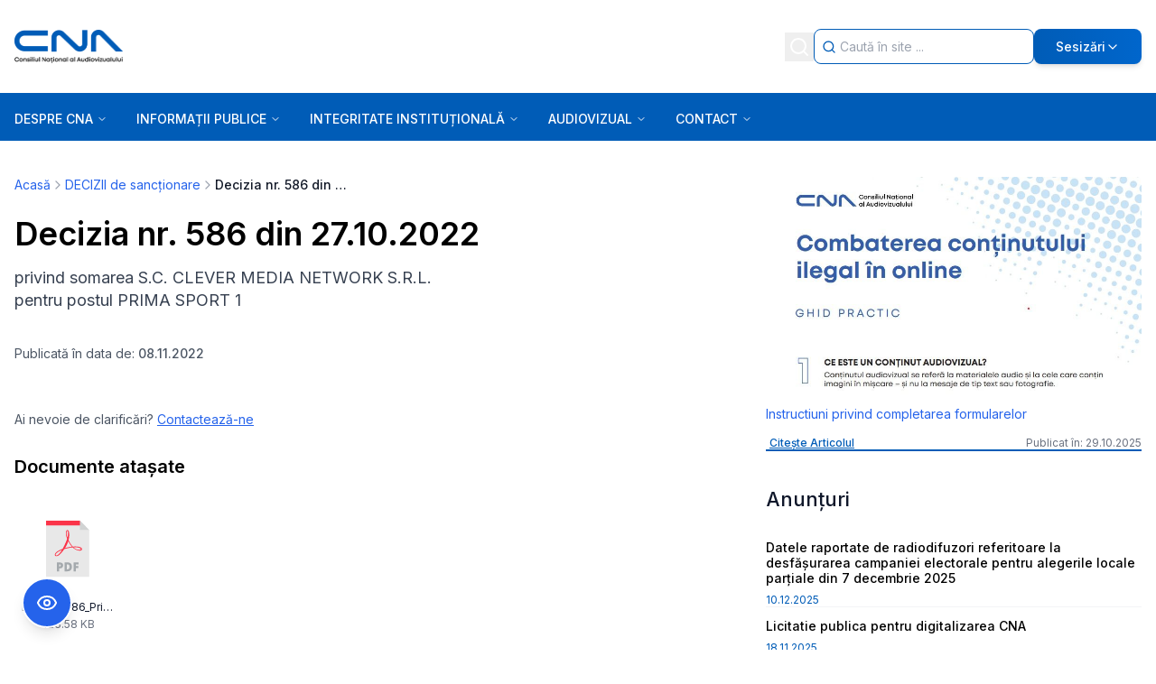

--- FILE ---
content_type: application/javascript; charset=UTF-8
request_url: https://cna.ro/_next/static/chunks/vendors-4a7382ad-d207b06558d2c72f.js
body_size: 9713
content:
"use strict";(self.webpackChunk_N_E=self.webpackChunk_N_E||[]).push([[979],{1666:(e,t,n)=>{Object.defineProperty(t,"__esModule",{value:!0}),n(8110);let r=n(3663),o=n(1923);(0,r.appBootstrap)(()=>{let{hydrate:e}=n(9781);n(7297),n(9766),e(o)}),("function"==typeof t.default||"object"==typeof t.default&&null!==t.default)&&void 0===t.default.__esModule&&(Object.defineProperty(t.default,"__esModule",{value:!0}),Object.assign(t.default,t),e.exports=t.default)},1807:(e,t,n)=>{Object.defineProperty(t,"__esModule",{value:!0}),!function(e,t){for(var n in t)Object.defineProperty(e,n,{enumerable:!0,get:t[n]})}(t,{createMutableActionQueue:function(){return _},dispatchNavigateAction:function(){return b},dispatchTraverseAction:function(){return R},getCurrentAppRouterState:function(){return y},publicAppRouterInstance:function(){return g}});let r=n(6871),o=n(8451),l=n(2115),u=n(4089);n(6048);let a=n(6248),i=n(6058),s=n(7297),d=n(3933),c=n(3499);function f(e,t){null!==e.pending&&(e.pending=e.pending.next,null!==e.pending?p({actionQueue:e,action:e.pending,setState:t}):e.needsRefresh&&(e.needsRefresh=!1,e.dispatch({type:r.ACTION_REFRESH,origin:window.location.origin},t)))}async function p(e){let{actionQueue:t,action:n,setState:r}=e,o=t.state;t.pending=n;let l=n.payload,a=t.action(o,l);function i(e){n.discarded||(t.state=e,f(t,r),n.resolve(e))}(0,u.isThenable)(a)?a.then(i,e=>{f(t,r),n.reject(e)}):i(a)}let h=null;function _(e,t){let n={state:e,dispatch:(e,t)=>(function(e,t,n){let o={resolve:n,reject:()=>{}};if(t.type!==r.ACTION_RESTORE){let e=new Promise((e,t)=>{o={resolve:e,reject:t}});(0,l.startTransition)(()=>{n(e)})}let u={payload:t,next:null,resolve:o.resolve,reject:o.reject};null===e.pending?(e.last=u,p({actionQueue:e,action:u,setState:n})):t.type===r.ACTION_NAVIGATE||t.type===r.ACTION_RESTORE?(e.pending.discarded=!0,u.next=e.pending.next,e.pending.payload.type===r.ACTION_SERVER_ACTION&&(e.needsRefresh=!0),p({actionQueue:e,action:u,setState:n})):(null!==e.last&&(e.last.next=u),e.last=u)})(n,e,t),action:async(e,t)=>(0,o.reducer)(e,t),pending:null,last:null,onRouterTransitionStart:null!==t&&"function"==typeof t.onRouterTransitionStart?t.onRouterTransitionStart:null};if(null!==h)throw Object.defineProperty(Error("Internal Next.js Error: createMutableActionQueue was called more than once"),"__NEXT_ERROR_CODE",{value:"E624",enumerable:!1,configurable:!0});return h=n,n}function y(){return null!==h?h.state:null}function E(){return null!==h?h.onRouterTransitionStart:null}function b(e,t,n,o){let l=new URL((0,i.addBasePath)(e),location.href);(0,c.setLinkForCurrentNavigation)(o);let u=E();null!==u&&u(e,t),(0,a.dispatchAppRouterAction)({type:r.ACTION_NAVIGATE,url:l,isExternalUrl:(0,s.isExternalURL)(l),locationSearch:location.search,shouldScroll:n,navigateType:t,allowAliasing:!0})}function R(e,t){let n=E();null!==n&&n(e,"traverse"),(0,a.dispatchAppRouterAction)({type:r.ACTION_RESTORE,url:new URL(e),tree:t})}let g={back:()=>window.history.back(),forward:()=>window.history.forward(),prefetch:(e,t)=>{let n=function(){if(null===h)throw Object.defineProperty(Error("Internal Next.js error: Router action dispatched before initialization."),"__NEXT_ERROR_CODE",{value:"E668",enumerable:!1,configurable:!0});return h}(),o=(0,s.createPrefetchURL)(e);if(null!==o){var l;(0,d.prefetchReducer)(n.state,{type:r.ACTION_PREFETCH,url:o,kind:null!=(l=null==t?void 0:t.kind)?l:r.PrefetchKind.FULL})}},replace:(e,t)=>{(0,l.startTransition)(()=>{var n;b(e,"replace",null==(n=null==t?void 0:t.scroll)||n,null)})},push:(e,t)=>{(0,l.startTransition)(()=>{var n;b(e,"push",null==(n=null==t?void 0:t.scroll)||n,null)})},refresh:()=>{(0,l.startTransition)(()=>{(0,a.dispatchAppRouterAction)({type:r.ACTION_REFRESH,origin:window.location.origin})})},hmrRefresh:()=>{throw Object.defineProperty(Error("hmrRefresh can only be used in development mode. Please use refresh instead."),"__NEXT_ERROR_CODE",{value:"E485",enumerable:!1,configurable:!0})}};window.next&&(window.next.router=g),("function"==typeof t.default||"object"==typeof t.default&&null!==t.default)&&void 0===t.default.__esModule&&(Object.defineProperty(t.default,"__esModule",{value:!0}),Object.assign(t.default,t),e.exports=t.default)},1959:(e,t,n)=>{Object.defineProperty(t,"__esModule",{value:!0}),Object.defineProperty(t,"ClientPageRoot",{enumerable:!0,get:function(){return o}});let r=n(5155);function o(e){let{Component:t,searchParams:o,params:l,promises:u}=e;{let{createRenderSearchParamsFromClient:e}=n(5878),u=e(o),{createRenderParamsFromClient:a}=n(307),i=a(l);return(0,r.jsx)(t,{params:i,searchParams:u})}}n(8302),("function"==typeof t.default||"object"==typeof t.default&&null!==t.default)&&void 0===t.default.__esModule&&(Object.defineProperty(t.default,"__esModule",{value:!0}),Object.assign(t.default,t),e.exports=t.default)},2486:(e,t)=>{Object.defineProperty(t,"__esModule",{value:!0}),!function(e,t){for(var n in t)Object.defineProperty(e,n,{enumerable:!0,get:t[n]})}(t,{ACTION_HEADER:function(){return r},FLIGHT_HEADERS:function(){return c},NEXT_ACTION_NOT_FOUND_HEADER:function(){return b},NEXT_DID_POSTPONE_HEADER:function(){return h},NEXT_HMR_REFRESH_HASH_COOKIE:function(){return i},NEXT_HMR_REFRESH_HEADER:function(){return a},NEXT_IS_PRERENDER_HEADER:function(){return E},NEXT_REWRITTEN_PATH_HEADER:function(){return _},NEXT_REWRITTEN_QUERY_HEADER:function(){return y},NEXT_ROUTER_PREFETCH_HEADER:function(){return l},NEXT_ROUTER_SEGMENT_PREFETCH_HEADER:function(){return u},NEXT_ROUTER_STALE_TIME_HEADER:function(){return p},NEXT_ROUTER_STATE_TREE_HEADER:function(){return o},NEXT_RSC_UNION_QUERY:function(){return f},NEXT_URL:function(){return s},RSC_CONTENT_TYPE_HEADER:function(){return d},RSC_HEADER:function(){return n}});let n="rsc",r="next-action",o="next-router-state-tree",l="next-router-prefetch",u="next-router-segment-prefetch",a="next-hmr-refresh",i="__next_hmr_refresh_hash__",s="next-url",d="text/x-component",c=[n,o,l,a,u],f="_rsc",p="x-nextjs-stale-time",h="x-nextjs-postponed",_="x-nextjs-rewritten-path",y="x-nextjs-rewritten-query",E="x-nextjs-prerender",b="x-nextjs-action-not-found";("function"==typeof t.default||"object"==typeof t.default&&null!==t.default)&&void 0===t.default.__esModule&&(Object.defineProperty(t.default,"__esModule",{value:!0}),Object.assign(t.default,t),e.exports=t.default)},3428:(e,t,n)=>{Object.defineProperty(t,"__esModule",{value:!0}),Object.defineProperty(t,"isNextRouterError",{enumerable:!0,get:function(){return l}});let r=n(8804),o=n(6500);function l(e){return(0,o.isRedirectError)(e)||(0,r.isHTTPAccessFallbackError)(e)}("function"==typeof t.default||"object"==typeof t.default&&null!==t.default)&&void 0===t.default.__esModule&&(Object.defineProperty(t.default,"__esModule",{value:!0}),Object.assign(t.default,t),e.exports=t.default)},3443:(e,t,n)=>{Object.defineProperty(t,"__esModule",{value:!0}),Object.defineProperty(t,"AppRouterAnnouncer",{enumerable:!0,get:function(){return u}});let r=n(2115),o=n(7650),l="next-route-announcer";function u(e){let{tree:t}=e,[n,u]=(0,r.useState)(null);(0,r.useEffect)(()=>(u(function(){var e;let t=document.getElementsByName(l)[0];if(null==t||null==(e=t.shadowRoot)?void 0:e.childNodes[0])return t.shadowRoot.childNodes[0];{let e=document.createElement(l);e.style.cssText="position:absolute";let t=document.createElement("div");return t.ariaLive="assertive",t.id="__next-route-announcer__",t.role="alert",t.style.cssText="position:absolute;border:0;height:1px;margin:-1px;padding:0;width:1px;clip:rect(0 0 0 0);overflow:hidden;white-space:nowrap;word-wrap:normal",e.attachShadow({mode:"open"}).appendChild(t),document.body.appendChild(e),t}}()),()=>{let e=document.getElementsByTagName(l)[0];(null==e?void 0:e.isConnected)&&document.body.removeChild(e)}),[]);let[a,i]=(0,r.useState)(""),s=(0,r.useRef)(void 0);return(0,r.useEffect)(()=>{let e="";if(document.title)e=document.title;else{let t=document.querySelector("h1");t&&(e=t.innerText||t.textContent||"")}void 0!==s.current&&s.current!==e&&i(e),s.current=e},[t]),n?(0,o.createPortal)(a,n):null}("function"==typeof t.default||"object"==typeof t.default&&null!==t.default)&&void 0===t.default.__esModule&&(Object.defineProperty(t.default,"__esModule",{value:!0}),Object.assign(t.default,t),e.exports=t.default)},3480:(e,t,n)=>{function r(){throw Object.defineProperty(Error("`forbidden()` is experimental and only allowed to be enabled when `experimental.authInterrupts` is enabled."),"__NEXT_ERROR_CODE",{value:"E488",enumerable:!1,configurable:!0})}Object.defineProperty(t,"__esModule",{value:!0}),Object.defineProperty(t,"forbidden",{enumerable:!0,get:function(){return r}}),n(7099).HTTP_ERROR_FALLBACK_ERROR_CODE,("function"==typeof t.default||"object"==typeof t.default&&null!==t.default)&&void 0===t.default.__esModule&&(Object.defineProperty(t.default,"__esModule",{value:!0}),Object.assign(t.default,t),e.exports=t.default)},3499:(e,t,n)=>{Object.defineProperty(t,"__esModule",{value:!0}),!function(e,t){for(var n in t)Object.defineProperty(e,n,{enumerable:!0,get:t[n]})}(t,{IDLE_LINK_STATUS:function(){return d},PENDING_LINK_STATUS:function(){return s},mountFormInstance:function(){return R},mountLinkInstance:function(){return b},onLinkVisibilityChanged:function(){return m},onNavigationIntent:function(){return v},pingVisibleLinks:function(){return T},setLinkForCurrentNavigation:function(){return c},unmountLinkForCurrentNavigation:function(){return f},unmountPrefetchableInstance:function(){return g}}),n(1807);let r=n(7297),o=n(6048),l=n(2115),u=n(6871),a=n(8302),i=null,s={pending:!0},d={pending:!1};function c(e){(0,l.startTransition)(()=>{null==i||i.setOptimisticLinkStatus(d),null==e||e.setOptimisticLinkStatus(s),i=e})}function f(e){i===e&&(i=null)}let p="function"==typeof WeakMap?new WeakMap:new Map,h=new Set,_="function"==typeof IntersectionObserver?new IntersectionObserver(function(e){for(let t of e){let e=t.intersectionRatio>0;m(t.target,e)}},{rootMargin:"200px"}):null;function y(e,t){void 0!==p.get(e)&&g(e),p.set(e,t),null!==_&&_.observe(e)}function E(e){try{return(0,r.createPrefetchURL)(e)}catch(t){return("function"==typeof reportError?reportError:console.error)("Cannot prefetch '"+e+"' because it cannot be converted to a URL."),null}}function b(e,t,n,r,o,l){if(o){let o=E(t);if(null!==o){let t={router:n,fetchStrategy:r,isVisible:!1,prefetchTask:null,prefetchHref:o.href,setOptimisticLinkStatus:l};return y(e,t),t}}return{router:n,fetchStrategy:r,isVisible:!1,prefetchTask:null,prefetchHref:null,setOptimisticLinkStatus:l}}function R(e,t,n,r){let o=E(t);null!==o&&y(e,{router:n,fetchStrategy:r,isVisible:!1,prefetchTask:null,prefetchHref:o.href,setOptimisticLinkStatus:null})}function g(e){let t=p.get(e);if(void 0!==t){p.delete(e),h.delete(t);let n=t.prefetchTask;null!==n&&(0,o.cancelPrefetchTask)(n)}null!==_&&_.unobserve(e)}function m(e,t){let n=p.get(e);void 0!==n&&(n.isVisible=t,t?h.add(n):h.delete(n),j(n,o.PrefetchPriority.Default))}function v(e,t){let n=p.get(e);void 0!==n&&void 0!==n&&j(n,o.PrefetchPriority.Intent)}function j(e,t){var n;let r=e.prefetchTask;if(!e.isVisible){null!==r&&(0,o.cancelPrefetchTask)(r);return}n=e,(async()=>{let e;switch(n.fetchStrategy){case o.FetchStrategy.PPR:e=u.PrefetchKind.AUTO;break;case o.FetchStrategy.Full:e=u.PrefetchKind.FULL;break;case o.FetchStrategy.PPRRuntime:throw Object.defineProperty(new a.InvariantError("FetchStrategy.PPRRuntime should never be used when `experimental.clientSegmentCache` is disabled"),"__NEXT_ERROR_CODE",{value:"E772",enumerable:!1,configurable:!0});default:n.fetchStrategy,e=void 0}return n.router.prefetch(n.prefetchHref,{kind:e})})().catch(e=>{})}function T(e,t){for(let n of h){let r=n.prefetchTask;if(null!==r&&!(0,o.isPrefetchTaskDirty)(r,e,t))continue;null!==r&&(0,o.cancelPrefetchTask)(r);let l=(0,o.createCacheKey)(n.prefetchHref,e);n.prefetchTask=(0,o.schedulePrefetchTask)(l,t,n.fetchStrategy,o.PrefetchPriority.Default,null)}}("function"==typeof t.default||"object"==typeof t.default&&null!==t.default)&&void 0===t.default.__esModule&&(Object.defineProperty(t.default,"__esModule",{value:!0}),Object.assign(t.default,t),e.exports=t.default)},3886:(e,t,n)=>{Object.defineProperty(t,"__esModule",{value:!0}),Object.defineProperty(t,"HTTPAccessFallbackBoundary",{enumerable:!0,get:function(){return d}});let r=n(9417),o=n(5155),l=r._(n(2115)),u=n(1486),a=n(7099);n(4781);let i=n(6752);class s extends l.default.Component{componentDidCatch(){}static getDerivedStateFromError(e){if((0,a.isHTTPAccessFallbackError)(e))return{triggeredStatus:(0,a.getAccessFallbackHTTPStatus)(e)};throw e}static getDerivedStateFromProps(e,t){return e.pathname!==t.previousPathname&&t.triggeredStatus?{triggeredStatus:void 0,previousPathname:e.pathname}:{triggeredStatus:t.triggeredStatus,previousPathname:e.pathname}}render(){let{notFound:e,forbidden:t,unauthorized:n,children:r}=this.props,{triggeredStatus:l}=this.state,u={[a.HTTPAccessErrorStatus.NOT_FOUND]:e,[a.HTTPAccessErrorStatus.FORBIDDEN]:t,[a.HTTPAccessErrorStatus.UNAUTHORIZED]:n};if(l){let i=l===a.HTTPAccessErrorStatus.NOT_FOUND&&e,s=l===a.HTTPAccessErrorStatus.FORBIDDEN&&t,d=l===a.HTTPAccessErrorStatus.UNAUTHORIZED&&n;return i||s||d?(0,o.jsxs)(o.Fragment,{children:[(0,o.jsx)("meta",{name:"robots",content:"noindex"}),!1,u[l]]}):r}return r}constructor(e){super(e),this.state={triggeredStatus:void 0,previousPathname:e.pathname}}}function d(e){let{notFound:t,forbidden:n,unauthorized:r,children:a}=e,d=(0,u.useUntrackedPathname)(),c=(0,l.useContext)(i.MissingSlotContext);return t||n||r?(0,o.jsx)(s,{pathname:d,notFound:t,forbidden:n,unauthorized:r,missingSlots:c,children:a}):(0,o.jsx)(o.Fragment,{children:a})}("function"==typeof t.default||"object"==typeof t.default&&null!==t.default)&&void 0===t.default.__esModule&&(Object.defineProperty(t.default,"__esModule",{value:!0}),Object.assign(t.default,t),e.exports=t.default)},4259:(e,t,n)=>{Object.defineProperty(t,"__esModule",{value:!0}),Object.defineProperty(t,"assignLocation",{enumerable:!0,get:function(){return o}});let r=n(6058);function o(e,t){if(e.startsWith(".")){let n=t.origin+t.pathname;return new URL((n.endsWith("/")?n:n+"/")+e)}return new URL((0,r.addBasePath)(e),t.href)}("function"==typeof t.default||"object"==typeof t.default&&null!==t.default)&&void 0===t.default.__esModule&&(Object.defineProperty(t.default,"__esModule",{value:!0}),Object.assign(t.default,t),e.exports=t.default)},5829:(e,t,n)=>{Object.defineProperty(t,"__esModule",{value:!0}),Object.defineProperty(t,"isNextRouterError",{enumerable:!0,get:function(){return l}});let r=n(7099),o=n(6437);function l(e){return(0,o.isRedirectError)(e)||(0,r.isHTTPAccessFallbackError)(e)}("function"==typeof t.default||"object"==typeof t.default&&null!==t.default)&&void 0===t.default.__esModule&&(Object.defineProperty(t.default,"__esModule",{value:!0}),Object.assign(t.default,t),e.exports=t.default)},5860:(e,t)=>{Object.defineProperty(t,"__esModule",{value:!0}),Object.defineProperty(t,"HandleISRError",{enumerable:!0,get:function(){return r}});let n=void 0;function r(e){let{error:t}=e;if(n){let e=n.getStore();if((null==e?void 0:e.isRevalidate)||(null==e?void 0:e.isStaticGeneration))throw console.error(t),t}return null}("function"==typeof t.default||"object"==typeof t.default&&null!==t.default)&&void 0===t.default.__esModule&&(Object.defineProperty(t.default,"__esModule",{value:!0}),Object.assign(t.default,t),e.exports=t.default)},7099:(e,t)=>{Object.defineProperty(t,"__esModule",{value:!0}),!function(e,t){for(var n in t)Object.defineProperty(e,n,{enumerable:!0,get:t[n]})}(t,{HTTPAccessErrorStatus:function(){return n},HTTP_ERROR_FALLBACK_ERROR_CODE:function(){return o},getAccessFallbackErrorTypeByStatus:function(){return a},getAccessFallbackHTTPStatus:function(){return u},isHTTPAccessFallbackError:function(){return l}});let n={NOT_FOUND:404,FORBIDDEN:403,UNAUTHORIZED:401},r=new Set(Object.values(n)),o="NEXT_HTTP_ERROR_FALLBACK";function l(e){if("object"!=typeof e||null===e||!("digest"in e)||"string"!=typeof e.digest)return!1;let[t,n]=e.digest.split(";");return t===o&&r.has(Number(n))}function u(e){return Number(e.digest.split(";")[1])}function a(e){switch(e){case 401:return"unauthorized";case 403:return"forbidden";case 404:return"not-found";default:return}}("function"==typeof t.default||"object"==typeof t.default&&null!==t.default)&&void 0===t.default.__esModule&&(Object.defineProperty(t.default,"__esModule",{value:!0}),Object.assign(t.default,t),e.exports=t.default)},7150:(e,t,n)=>{Object.defineProperty(t,"__esModule",{value:!0}),Object.defineProperty(t,"default",{enumerable:!0,get:function(){return u}});let r=n(5155),o=n(5860),l={error:{fontFamily:'system-ui,"Segoe UI",Roboto,Helvetica,Arial,sans-serif,"Apple Color Emoji","Segoe UI Emoji"',height:"100vh",textAlign:"center",display:"flex",flexDirection:"column",alignItems:"center",justifyContent:"center"},text:{fontSize:"14px",fontWeight:400,lineHeight:"28px",margin:"0 8px"}},u=function(e){let{error:t}=e,n=null==t?void 0:t.digest;return(0,r.jsxs)("html",{id:"__next_error__",children:[(0,r.jsx)("head",{}),(0,r.jsxs)("body",{children:[(0,r.jsx)(o.HandleISRError,{error:t}),(0,r.jsx)("div",{style:l.error,children:(0,r.jsxs)("div",{children:[(0,r.jsxs)("h2",{style:l.text,children:["Application error: a ",n?"server":"client","-side exception has occurred while loading ",window.location.hostname," (see the"," ",n?"server logs":"browser console"," for more information)."]}),n?(0,r.jsx)("p",{style:l.text,children:"Digest: "+n}):null]})})]})]})};("function"==typeof t.default||"object"==typeof t.default&&null!==t.default)&&void 0===t.default.__esModule&&(Object.defineProperty(t.default,"__esModule",{value:!0}),Object.assign(t.default,t),e.exports=t.default)},7297:(e,t,n)=>{Object.defineProperty(t,"__esModule",{value:!0}),!function(e,t){for(var n in t)Object.defineProperty(e,n,{enumerable:!0,get:t[n]})}(t,{createEmptyCacheNode:function(){return C},createPrefetchURL:function(){return A},default:function(){return L},isExternalURL:function(){return S}});let r=n(8140),o=n(9417),l=n(5155),u=o._(n(2115)),a=n(6752),i=n(6871),s=n(9658),d=n(3865),c=n(6248),f=n(3913),p=n(6058),h=n(3443),_=n(531),y=n(836),E=n(8359),b=n(1755),R=n(2929),g=n(6343),m=n(1489),v=n(1807),j=n(6542),T=n(6437);n(3499);let P=r._(n(8890)),O=r._(n(7150)),x=n(4431),w={};function S(e){return e.origin!==window.location.origin}function A(e){let t;if((0,f.isBot)(window.navigator.userAgent))return null;try{t=new URL((0,p.addBasePath)(e),window.location.href)}catch(t){throw Object.defineProperty(Error("Cannot prefetch '"+e+"' because it cannot be converted to a URL."),"__NEXT_ERROR_CODE",{value:"E234",enumerable:!1,configurable:!0})}return S(t)?null:t}function N(e){let{appRouterState:t}=e;return(0,u.useInsertionEffect)(()=>{let{tree:e,pushRef:n,canonicalUrl:r}=t,o={...n.preserveCustomHistoryState?window.history.state:{},__NA:!0,__PRIVATE_NEXTJS_INTERNALS_TREE:e};n.pendingPush&&(0,s.createHrefFromUrl)(new URL(window.location.href))!==r?(n.pendingPush=!1,window.history.pushState(o,"",r)):window.history.replaceState(o,"",r)},[t]),(0,u.useEffect)(()=>{},[t.nextUrl,t.tree]),null}function C(){return{lazyData:null,rsc:null,prefetchRsc:null,head:null,prefetchHead:null,parallelRoutes:new Map,loading:null,navigatedAt:-1}}function M(e){null==e&&(e={});let t=window.history.state,n=null==t?void 0:t.__NA;n&&(e.__NA=n);let r=null==t?void 0:t.__PRIVATE_NEXTJS_INTERNALS_TREE;return r&&(e.__PRIVATE_NEXTJS_INTERNALS_TREE=r),e}function H(e){let{headCacheNode:t}=e,n=null!==t?t.head:null,r=null!==t?t.prefetchHead:null,o=null!==r?r:n;return(0,u.useDeferredValue)(n,o)}function I(e){let t,{actionQueue:n,assetPrefix:r,globalError:o}=e,s=(0,c.useActionQueue)(n),{canonicalUrl:f}=s,{searchParams:p,pathname:m}=(0,u.useMemo)(()=>{let e=new URL(f,window.location.href);return{searchParams:e.searchParams,pathname:(0,R.hasBasePath)(e.pathname)?(0,b.removeBasePath)(e.pathname):e.pathname}},[f]);(0,u.useEffect)(()=>{function e(e){var t;e.persisted&&(null==(t=window.history.state)?void 0:t.__PRIVATE_NEXTJS_INTERNALS_TREE)&&(w.pendingMpaPath=void 0,(0,c.dispatchAppRouterAction)({type:i.ACTION_RESTORE,url:new URL(window.location.href),tree:window.history.state.__PRIVATE_NEXTJS_INTERNALS_TREE}))}return window.addEventListener("pageshow",e),()=>{window.removeEventListener("pageshow",e)}},[]),(0,u.useEffect)(()=>{function e(e){let t="reason"in e?e.reason:e.error;if((0,T.isRedirectError)(t)){e.preventDefault();let n=(0,j.getURLFromRedirectError)(t);(0,j.getRedirectTypeFromError)(t)===T.RedirectType.push?v.publicAppRouterInstance.push(n,{}):v.publicAppRouterInstance.replace(n,{})}}return window.addEventListener("error",e),window.addEventListener("unhandledrejection",e),()=>{window.removeEventListener("error",e),window.removeEventListener("unhandledrejection",e)}},[]);let{pushRef:O}=s;if(O.mpaNavigation){if(w.pendingMpaPath!==f){let e=window.location;O.pendingPush?e.assign(f):e.replace(f),w.pendingMpaPath=f}throw E.unresolvedThenable}(0,u.useEffect)(()=>{let e=window.history.pushState.bind(window.history),t=window.history.replaceState.bind(window.history),n=e=>{var t;let n=window.location.href,r=null==(t=window.history.state)?void 0:t.__PRIVATE_NEXTJS_INTERNALS_TREE;(0,u.startTransition)(()=>{(0,c.dispatchAppRouterAction)({type:i.ACTION_RESTORE,url:new URL(null!=e?e:n,n),tree:r})})};window.history.pushState=function(t,r,o){return(null==t?void 0:t.__NA)||(null==t?void 0:t._N)||(t=M(t),o&&n(o)),e(t,r,o)},window.history.replaceState=function(e,r,o){return(null==e?void 0:e.__NA)||(null==e?void 0:e._N)||(e=M(e),o&&n(o)),t(e,r,o)};let r=e=>{if(e.state){if(!e.state.__NA)return void window.location.reload();(0,u.startTransition)(()=>{(0,v.dispatchTraverseAction)(window.location.href,e.state.__PRIVATE_NEXTJS_INTERNALS_TREE)})}};return window.addEventListener("popstate",r),()=>{window.history.pushState=e,window.history.replaceState=t,window.removeEventListener("popstate",r)}},[]);let{cache:S,tree:A,nextUrl:C,focusAndScrollRef:I}=s,L=(0,u.useMemo)(()=>(0,y.findHeadInCache)(S,A[1]),[S,A]),D=(0,u.useMemo)(()=>(0,g.getSelectedParams)(A),[A]),F=(0,u.useMemo)(()=>({parentTree:A,parentCacheNode:S,parentSegmentPath:null,url:f}),[A,S,f]),k=(0,u.useMemo)(()=>({tree:A,focusAndScrollRef:I,nextUrl:C}),[A,I,C]);if(null!==L){let[e,n,r]=L;t=(0,l.jsx)(H,{headCacheNode:e},n)}else t=null;let B=(0,l.jsxs)(_.RedirectBoundary,{children:[t,(0,l.jsx)(x.RootLayoutBoundary,{children:S.rsc}),(0,l.jsx)(h.AppRouterAnnouncer,{tree:A})]});return B=(0,l.jsx)(P.default,{errorComponent:o[0],errorStyles:o[1],children:B}),(0,l.jsxs)(l.Fragment,{children:[(0,l.jsx)(N,{appRouterState:s}),(0,l.jsx)(U,{}),(0,l.jsx)(d.PathParamsContext.Provider,{value:D,children:(0,l.jsx)(d.PathnameContext.Provider,{value:m,children:(0,l.jsx)(d.SearchParamsContext.Provider,{value:p,children:(0,l.jsx)(a.GlobalLayoutRouterContext.Provider,{value:k,children:(0,l.jsx)(a.AppRouterContext.Provider,{value:v.publicAppRouterInstance,children:(0,l.jsx)(a.LayoutRouterContext.Provider,{value:F,children:B})})})})})})]})}function L(e){let{actionQueue:t,globalErrorState:n,assetPrefix:r}=e;(0,m.useNavFailureHandler)();let o=(0,l.jsx)(I,{actionQueue:t,assetPrefix:r,globalError:n});return(0,l.jsx)(P.default,{errorComponent:O.default,children:o})}let D=new Set,F=new Set;function U(){let[,e]=u.default.useState(0),t=D.size;return(0,u.useEffect)(()=>{let n=()=>e(e=>e+1);return F.add(n),t!==D.size&&n(),()=>{F.delete(n)}},[t,e]),[...D].map((e,t)=>(0,l.jsx)("link",{rel:"stylesheet",href:""+e,precedence:"next"},t))}globalThis._N_E_STYLE_LOAD=function(e){let t=D.size;return D.add(e),D.size!==t&&F.forEach(e=>e()),Promise.resolve()},("function"==typeof t.default||"object"==typeof t.default&&null!==t.default)&&void 0===t.default.__esModule&&(Object.defineProperty(t.default,"__esModule",{value:!0}),Object.assign(t.default,t),e.exports=t.default)},7759:(e,t,n)=>{Object.defineProperty(t,"__esModule",{value:!0}),!function(e,t){for(var n in t)Object.defineProperty(e,n,{enumerable:!0,get:t[n]})}(t,{GracefulDegradeBoundary:function(){return l},default:function(){return u}});let r=n(5155),o=n(2115);class l extends o.Component{static getDerivedStateFromError(e){return{hasError:!0}}componentDidMount(){let e=this.htmlRef.current;this.state.hasError&&e&&Object.entries(this.htmlAttributes).forEach(t=>{let[n,r]=t;e.setAttribute(n,r)})}render(){let{hasError:e}=this.state;return(this.rootHtml||(this.rootHtml=document.documentElement.innerHTML,this.htmlAttributes=function(e){let t={};for(let n=0;n<e.attributes.length;n++){let r=e.attributes[n];t[r.name]=r.value}return t}(document.documentElement)),e)?(0,r.jsx)("html",{ref:this.htmlRef,suppressHydrationWarning:!0,dangerouslySetInnerHTML:{__html:this.rootHtml}}):this.props.children}constructor(e){super(e),this.state={hasError:!1},this.rootHtml="",this.htmlAttributes={},this.htmlRef=(0,o.createRef)()}}let u=l;("function"==typeof t.default||"object"==typeof t.default&&null!==t.default)&&void 0===t.default.__esModule&&(Object.defineProperty(t.default,"__esModule",{value:!0}),Object.assign(t.default,t),e.exports=t.default)},7989:(e,t,n)=>{Object.defineProperty(t,"__esModule",{value:!0}),Object.defineProperty(t,"ClientSegmentRoot",{enumerable:!0,get:function(){return o}});let r=n(5155);function o(e){let{Component:t,slots:o,params:l,promise:u}=e;{let{createRenderParamsFromClient:e}=n(307),u=e(l);return(0,r.jsx)(t,{...o,params:u})}}n(8302),("function"==typeof t.default||"object"==typeof t.default&&null!==t.default)&&void 0===t.default.__esModule&&(Object.defineProperty(t.default,"__esModule",{value:!0}),Object.assign(t.default,t),e.exports=t.default)},8110:(e,t,n)=>{Object.defineProperty(t,"__esModule",{value:!0}),n(8301);let r=n(7278);{let e=n.u;n.u=function(){for(var t=arguments.length,n=Array(t),o=0;o<t;o++)n[o]=arguments[o];return(0,r.encodeURIPath)(e(...n))}}("function"==typeof t.default||"object"==typeof t.default&&null!==t.default)&&void 0===t.default.__esModule&&(Object.defineProperty(t.default,"__esModule",{value:!0}),Object.assign(t.default,t),e.exports=t.default)},8785:(e,t,n)=>{Object.defineProperty(t,"__esModule",{value:!0}),!function(e,t){for(var n in t)Object.defineProperty(e,n,{enumerable:!0,get:t[n]})}(t,{ErrorBoundary:function(){return c},ErrorBoundaryHandler:function(){return d}});let r=n(8140),o=n(5155),l=r._(n(2115)),u=n(1486),a=n(5829);n(1489);let i=n(5860),s=(0,n(3913).isBot)(window.navigator.userAgent);class d extends l.default.Component{static getDerivedStateFromError(e){if((0,a.isNextRouterError)(e))throw e;return{error:e}}static getDerivedStateFromProps(e,t){let{error:n}=t;return e.pathname!==t.previousPathname&&t.error?{error:null,previousPathname:e.pathname}:{error:t.error,previousPathname:e.pathname}}render(){return this.state.error&&!s?(0,o.jsxs)(o.Fragment,{children:[(0,o.jsx)(i.HandleISRError,{error:this.state.error}),this.props.errorStyles,this.props.errorScripts,(0,o.jsx)(this.props.errorComponent,{error:this.state.error,reset:this.reset})]}):this.props.children}constructor(e){super(e),this.reset=()=>{this.setState({error:null})},this.state={error:null,previousPathname:this.props.pathname}}}function c(e){let{errorComponent:t,errorStyles:n,errorScripts:r,children:l}=e,a=(0,u.useUntrackedPathname)();return t?(0,o.jsx)(d,{pathname:a,errorComponent:t,errorStyles:n,errorScripts:r,children:l}):(0,o.jsx)(o.Fragment,{children:l})}("function"==typeof t.default||"object"==typeof t.default&&null!==t.default)&&void 0===t.default.__esModule&&(Object.defineProperty(t.default,"__esModule",{value:!0}),Object.assign(t.default,t),e.exports=t.default)},8804:(e,t)=>{Object.defineProperty(t,"__esModule",{value:!0}),!function(e,t){for(var n in t)Object.defineProperty(e,n,{enumerable:!0,get:t[n]})}(t,{HTTPAccessErrorStatus:function(){return n},HTTP_ERROR_FALLBACK_ERROR_CODE:function(){return o},getAccessFallbackErrorTypeByStatus:function(){return a},getAccessFallbackHTTPStatus:function(){return u},isHTTPAccessFallbackError:function(){return l}});let n={NOT_FOUND:404,FORBIDDEN:403,UNAUTHORIZED:401},r=new Set(Object.values(n)),o="NEXT_HTTP_ERROR_FALLBACK";function l(e){if("object"!=typeof e||null===e||!("digest"in e)||"string"!=typeof e.digest)return!1;let[t,n]=e.digest.split(";");return t===o&&r.has(Number(n))}function u(e){return Number(e.digest.split(";")[1])}function a(e){switch(e){case 401:return"unauthorized";case 403:return"forbidden";case 404:return"not-found";default:return}}("function"==typeof t.default||"object"==typeof t.default&&null!==t.default)&&void 0===t.default.__esModule&&(Object.defineProperty(t.default,"__esModule",{value:!0}),Object.assign(t.default,t),e.exports=t.default)},8886:(e,t,n)=>{Object.defineProperty(t,"__esModule",{value:!0}),Object.defineProperty(t,"HTTPAccessErrorFallback",{enumerable:!0,get:function(){return l}});let r=n(5155),o=n(4585);function l(e){let{status:t,message:n}=e;return(0,r.jsxs)(r.Fragment,{children:[(0,r.jsx)("title",{children:t+": "+n}),(0,r.jsx)("div",{style:o.styles.error,children:(0,r.jsxs)("div",{children:[(0,r.jsx)("style",{dangerouslySetInnerHTML:{__html:"body{color:#000;background:#fff;margin:0}.next-error-h1{border-right:1px solid rgba(0,0,0,.3)}@media (prefers-color-scheme:dark){body{color:#fff;background:#000}.next-error-h1{border-right:1px solid rgba(255,255,255,.3)}}"}}),(0,r.jsx)("h1",{className:"next-error-h1",style:o.styles.h1,children:t}),(0,r.jsx)("div",{style:o.styles.desc,children:(0,r.jsx)("h2",{style:o.styles.h2,children:n})})]})})]})}("function"==typeof t.default||"object"==typeof t.default&&null!==t.default)&&void 0===t.default.__esModule&&(Object.defineProperty(t.default,"__esModule",{value:!0}),Object.assign(t.default,t),e.exports=t.default)},8890:(e,t,n)=>{Object.defineProperty(t,"__esModule",{value:!0}),Object.defineProperty(t,"default",{enumerable:!0,get:function(){return i}});let r=n(8140),o=n(5155);n(2115);let l=r._(n(7759)),u=n(8785),a=(0,n(3913).isBot)(window.navigator.userAgent);function i(e){let{children:t,errorComponent:n,errorStyles:r,errorScripts:i}=e;return a?(0,o.jsx)(l.default,{children:t}):(0,o.jsx)(u.ErrorBoundary,{errorComponent:n,errorStyles:r,errorScripts:i,children:t})}("function"==typeof t.default||"object"==typeof t.default&&null!==t.default)&&void 0===t.default.__esModule&&(Object.defineProperty(t.default,"__esModule",{value:!0}),Object.assign(t.default,t),e.exports=t.default)},9520:(e,t,n)=>{Object.defineProperty(t,"__esModule",{value:!0}),Object.defineProperty(t,"default",{enumerable:!0,get:function(){return l}});let r=n(5155),o=n(8886),l=function(){return(0,r.jsx)("html",{children:(0,r.jsx)("body",{children:(0,r.jsx)(o.HTTPAccessErrorFallback,{status:404,message:"This page could not be found."})})})};("function"==typeof t.default||"object"==typeof t.default&&null!==t.default)&&void 0===t.default.__esModule&&(Object.defineProperty(t.default,"__esModule",{value:!0}),Object.assign(t.default,t),e.exports=t.default)},9684:(e,t,n)=>{Object.defineProperty(t,"__esModule",{value:!0}),Object.defineProperty(t,"useRouterBFCache",{enumerable:!0,get:function(){return o}});let r=n(2115);function o(e,t){let[n,o]=(0,r.useState)(()=>({tree:e,stateKey:t,next:null}));if(n.tree===e)return n;let l={tree:e,stateKey:t,next:null},u=1,a=n,i=l;for(;null!==a&&u<1;){if(a.stateKey===t){i.next=a.next;break}{u++;let e={tree:a.tree,stateKey:a.stateKey,next:null};i.next=e,i=e}a=a.next}return o(l),l}("function"==typeof t.default||"object"==typeof t.default&&null!==t.default)&&void 0===t.default.__esModule&&(Object.defineProperty(t.default,"__esModule",{value:!0}),Object.assign(t.default,t),e.exports=t.default)},9766:(e,t,n)=>{Object.defineProperty(t,"__esModule",{value:!0}),Object.defineProperty(t,"default",{enumerable:!0,get:function(){return w}});let r=n(8140),o=n(9417),l=n(5155),u=n(6871),a=o._(n(2115)),i=r._(n(7650)),s=n(6752),d=n(2753),c=n(8359),f=n(8785),p=n(7460),h=n(4170),_=n(531),y=n(3886),E=n(9190),b=n(8915),R=n(6248),g=n(9684);n(4061);let m=i.default.__DOM_INTERNALS_DO_NOT_USE_OR_WARN_USERS_THEY_CANNOT_UPGRADE,v=["bottom","height","left","right","top","width","x","y"];function j(e,t){let n=e.getBoundingClientRect();return n.top>=0&&n.top<=t}class T extends a.default.Component{componentDidMount(){this.handlePotentialScroll()}componentDidUpdate(){this.props.focusAndScrollRef.apply&&this.handlePotentialScroll()}render(){return this.props.children}constructor(...e){super(...e),this.handlePotentialScroll=()=>{let{focusAndScrollRef:e,segmentPath:t}=this.props;if(e.apply){if(0!==e.segmentPaths.length&&!e.segmentPaths.some(e=>t.every((t,n)=>(0,p.matchSegment)(t,e[n]))))return;let n=null,r=e.hashFragment;if(r&&(n=function(e){var t;return"top"===e?document.body:null!=(t=document.getElementById(e))?t:document.getElementsByName(e)[0]}(r)),n||(n=(0,m.findDOMNode)(this)),!(n instanceof Element))return;for(;!(n instanceof HTMLElement)||function(e){if(["sticky","fixed"].includes(getComputedStyle(e).position))return!0;let t=e.getBoundingClientRect();return v.every(e=>0===t[e])}(n);){if(null===n.nextElementSibling)return;n=n.nextElementSibling}e.apply=!1,e.hashFragment=null,e.segmentPaths=[],(0,h.disableSmoothScrollDuringRouteTransition)(()=>{if(r)return void n.scrollIntoView();let e=document.documentElement,t=e.clientHeight;!j(n,t)&&(e.scrollTop=0,j(n,t)||n.scrollIntoView())},{dontForceLayout:!0,onlyHashChange:e.onlyHashChange}),e.onlyHashChange=!1,n.focus()}}}}function P(e){let{segmentPath:t,children:n}=e,r=(0,a.useContext)(s.GlobalLayoutRouterContext);if(!r)throw Object.defineProperty(Error("invariant global layout router not mounted"),"__NEXT_ERROR_CODE",{value:"E473",enumerable:!1,configurable:!0});return(0,l.jsx)(T,{segmentPath:t,focusAndScrollRef:r.focusAndScrollRef,children:n})}function O(e){let{tree:t,segmentPath:n,cacheNode:r,url:o}=e,i=(0,a.useContext)(s.GlobalLayoutRouterContext);if(!i)throw Object.defineProperty(Error("invariant global layout router not mounted"),"__NEXT_ERROR_CODE",{value:"E473",enumerable:!1,configurable:!0});let{tree:f}=i,h=null!==r.prefetchRsc?r.prefetchRsc:r.rsc,_=(0,a.useDeferredValue)(r.rsc,h),y="object"==typeof _&&null!==_&&"function"==typeof _.then?(0,a.use)(_):_;if(!y){let e=r.lazyData;if(null===e){let t=function e(t,n){if(t){let[r,o]=t,l=2===t.length;if((0,p.matchSegment)(n[0],r)&&n[1].hasOwnProperty(o)){if(l){let t=e(void 0,n[1][o]);return[n[0],{...n[1],[o]:[t[0],t[1],t[2],"refetch"]}]}return[n[0],{...n[1],[o]:e(t.slice(2),n[1][o])}]}}return n}(["",...n],f),l=(0,b.hasInterceptionRouteInCurrentTree)(f),s=Date.now();r.lazyData=e=(0,d.fetchServerResponse)(new URL(o,location.origin),{flightRouterState:t,nextUrl:l?i.nextUrl:null}).then(e=>((0,a.startTransition)(()=>{(0,R.dispatchAppRouterAction)({type:u.ACTION_SERVER_PATCH,previousTree:f,serverResponse:e,navigatedAt:s})}),e)),(0,a.use)(e)}(0,a.use)(c.unresolvedThenable)}return(0,l.jsx)(s.LayoutRouterContext.Provider,{value:{parentTree:t,parentCacheNode:r,parentSegmentPath:n,url:o},children:y})}function x(e){let t,{loading:n,children:r}=e;if(t="object"==typeof n&&null!==n&&"function"==typeof n.then?(0,a.use)(n):n){let e=t[0],n=t[1],o=t[2];return(0,l.jsx)(a.Suspense,{fallback:(0,l.jsxs)(l.Fragment,{children:[n,o,e]}),children:r})}return(0,l.jsx)(l.Fragment,{children:r})}function w(e){let{parallelRouterKey:t,error:n,errorStyles:r,errorScripts:o,templateStyles:u,templateScripts:i,template:d,notFound:c,forbidden:p,unauthorized:h,segmentViewBoundaries:b}=e,R=(0,a.useContext)(s.LayoutRouterContext);if(!R)throw Object.defineProperty(Error("invariant expected layout router to be mounted"),"__NEXT_ERROR_CODE",{value:"E56",enumerable:!1,configurable:!0});let{parentTree:m,parentCacheNode:v,parentSegmentPath:j,url:T}=R,w=v.parallelRoutes,S=w.get(t);S||(S=new Map,w.set(t,S));let A=m[0],N=null===j?[t]:j.concat([A,t]),C=m[1][t],M=C[0],H=(0,E.createRouterCacheKey)(M,!0),I=(0,g.useRouterBFCache)(C,H),L=[];do{let e=I.tree,t=I.stateKey,a=e[0],b=(0,E.createRouterCacheKey)(a),R=S.get(b);if(void 0===R){let e={lazyData:null,rsc:null,prefetchRsc:null,head:null,prefetchHead:null,parallelRoutes:new Map,loading:null,navigatedAt:-1};R=e,S.set(b,e)}let g=v.loading,m=(0,l.jsxs)(s.TemplateContext.Provider,{value:(0,l.jsxs)(P,{segmentPath:N,children:[(0,l.jsx)(f.ErrorBoundary,{errorComponent:n,errorStyles:r,errorScripts:o,children:(0,l.jsx)(x,{loading:g,children:(0,l.jsx)(y.HTTPAccessFallbackBoundary,{notFound:c,forbidden:p,unauthorized:h,children:(0,l.jsxs)(_.RedirectBoundary,{children:[(0,l.jsx)(O,{url:T,tree:e,cacheNode:R,segmentPath:N}),null]})})})}),null]}),children:[u,i,d]},t);L.push(m),I=I.next}while(null!==I);return L}("function"==typeof t.default||"object"==typeof t.default&&null!==t.default)&&void 0===t.default.__esModule&&(Object.defineProperty(t.default,"__esModule",{value:!0}),Object.assign(t.default,t),e.exports=t.default)}}]);
//# sourceMappingURL=vendors-4a7382ad-d207b06558d2c72f.js.map